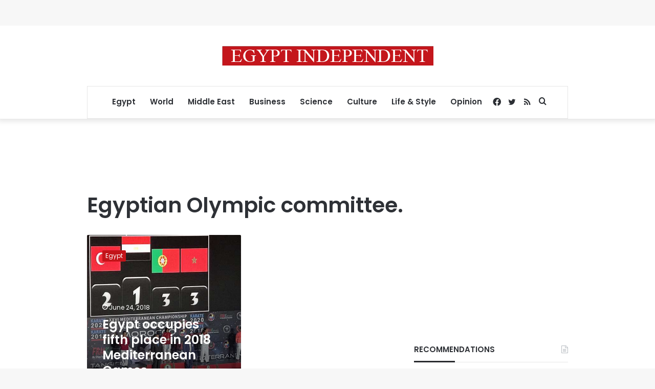

--- FILE ---
content_type: text/html; charset=utf-8
request_url: https://www.google.com/recaptcha/api2/aframe
body_size: 265
content:
<!DOCTYPE HTML><html><head><meta http-equiv="content-type" content="text/html; charset=UTF-8"></head><body><script nonce="co0GAE_Bn3ObH3LTuWn2Bg">/** Anti-fraud and anti-abuse applications only. See google.com/recaptcha */ try{var clients={'sodar':'https://pagead2.googlesyndication.com/pagead/sodar?'};window.addEventListener("message",function(a){try{if(a.source===window.parent){var b=JSON.parse(a.data);var c=clients[b['id']];if(c){var d=document.createElement('img');d.src=c+b['params']+'&rc='+(localStorage.getItem("rc::a")?sessionStorage.getItem("rc::b"):"");window.document.body.appendChild(d);sessionStorage.setItem("rc::e",parseInt(sessionStorage.getItem("rc::e")||0)+1);localStorage.setItem("rc::h",'1768837815695');}}}catch(b){}});window.parent.postMessage("_grecaptcha_ready", "*");}catch(b){}</script></body></html>

--- FILE ---
content_type: application/javascript; charset=utf-8
request_url: https://fundingchoicesmessages.google.com/f/AGSKWxUAZlmpU2oMl971rU86iD1CN68RC2PkszC2AELaX3lbedClWJ7xVXuXCIGq7llNGe_vbI1JBNsGeWVxqHXmDc-e5B3rMIISYKsGR8CDRTvUC4wAwWscB2jZkAYHJFwemY76JZ_npCjv7jS0iJcnIYSiJ3v4cMw_2upTZiGB_Gauk4r8N6fr3OtXMmjf/_/requestadvertisement./468x60_/topadfooter./peel1.js/partnerad.
body_size: -1291
content:
window['389a2d54-028d-4af3-a15a-50f2c06a8d17'] = true;